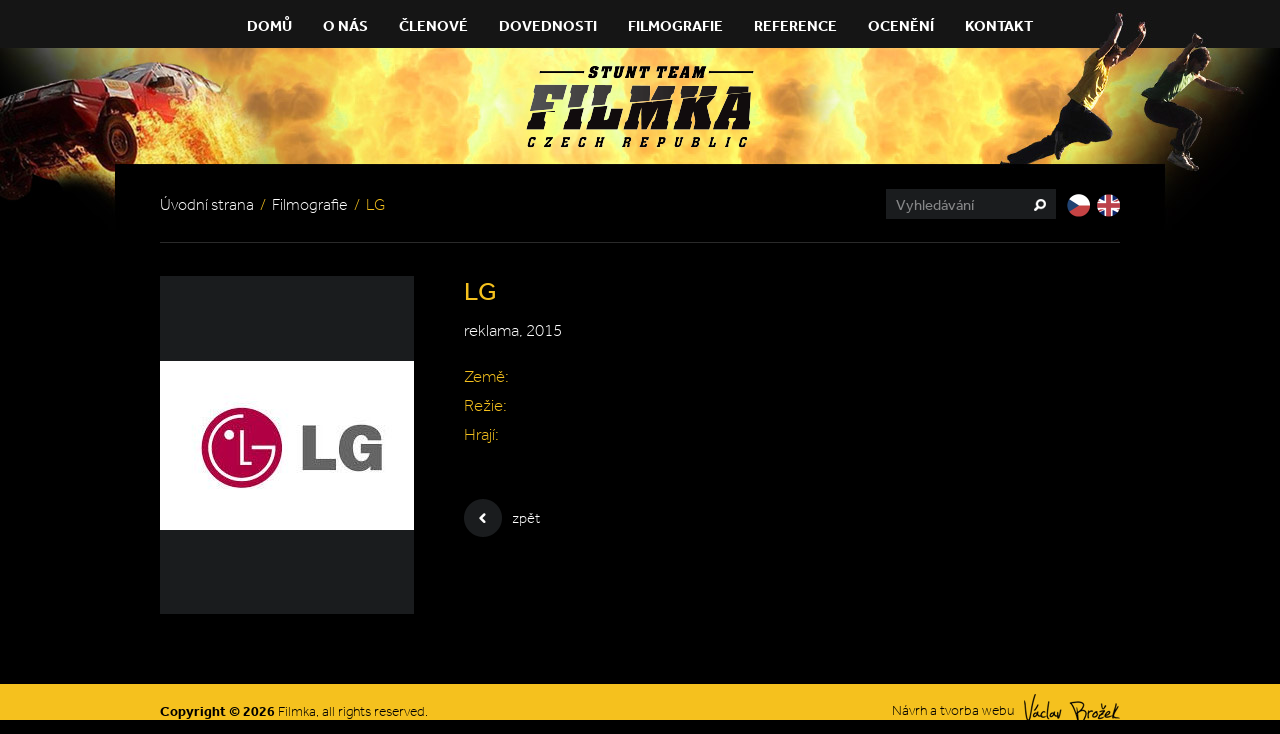

--- FILE ---
content_type: text/html; charset=UTF-8
request_url: https://www.filmka.cz/filmografie/2015-lg/
body_size: 5183
content:
<!DOCTYPE html>
<html lang="cs-CZ" class="no-js">
<head>
<meta http-equiv="X-UA-Compatible" content="IE=edge" />
<meta charset="UTF-8">
<title>LG | Filmka</title>

<meta name="robots" content="all" />
<meta name="viewport" content="width=1090" />

<link rel="stylesheet" type="text/css" media="screen" href="https://www.filmka.cz/wp-content/themes/filmka/css/style.min.css" />
<link rel="stylesheet" type="text/css" media="print" href="https://www.filmka.cz/wp-content/themes/filmka/css/print.min.css" />

<link rel="shortcut icon" href="https://www.filmka.cz/wp-content/themes/filmka/images/ico/favicon.ico" />
<link rel="apple-touch-icon-precomposed" href="https://www.filmka.cz/wp-content/themes/filmka/images/ico/touch-icon.png" />

<meta name='robots' content='max-image-preview:large' />
<link rel="alternate" hreflang="cs-cz" href="https://www.filmka.cz/filmografie/2015-lg/" />
<link rel="alternate" hreflang="en-us" href="https://www.filmka.cz/en/filmografie/2015-lg-2/" />
<link rel="alternate" hreflang="x-default" href="https://www.filmka.cz/filmografie/2015-lg/" />
<link rel="alternate" title="oEmbed (JSON)" type="application/json+oembed" href="https://www.filmka.cz/wp-json/oembed/1.0/embed?url=https%3A%2F%2Fwww.filmka.cz%2Ffilmografie%2F2015-lg%2F" />
<link rel="alternate" title="oEmbed (XML)" type="text/xml+oembed" href="https://www.filmka.cz/wp-json/oembed/1.0/embed?url=https%3A%2F%2Fwww.filmka.cz%2Ffilmografie%2F2015-lg%2F&#038;format=xml" />
<style id='wp-img-auto-sizes-contain-inline-css' type='text/css'>
img:is([sizes=auto i],[sizes^="auto," i]){contain-intrinsic-size:3000px 1500px}
/*# sourceURL=wp-img-auto-sizes-contain-inline-css */
</style>
<style id='wp-emoji-styles-inline-css' type='text/css'>

	img.wp-smiley, img.emoji {
		display: inline !important;
		border: none !important;
		box-shadow: none !important;
		height: 1em !important;
		width: 1em !important;
		margin: 0 0.07em !important;
		vertical-align: -0.1em !important;
		background: none !important;
		padding: 0 !important;
	}
/*# sourceURL=wp-emoji-styles-inline-css */
</style>
<link rel='stylesheet' id='wp-block-library-css' href='https://www.filmka.cz/wp-includes/css/dist/block-library/style.min.css?ver=6.9' type='text/css' media='all' />
<style id='global-styles-inline-css' type='text/css'>
:root{--wp--preset--aspect-ratio--square: 1;--wp--preset--aspect-ratio--4-3: 4/3;--wp--preset--aspect-ratio--3-4: 3/4;--wp--preset--aspect-ratio--3-2: 3/2;--wp--preset--aspect-ratio--2-3: 2/3;--wp--preset--aspect-ratio--16-9: 16/9;--wp--preset--aspect-ratio--9-16: 9/16;--wp--preset--color--black: #000000;--wp--preset--color--cyan-bluish-gray: #abb8c3;--wp--preset--color--white: #ffffff;--wp--preset--color--pale-pink: #f78da7;--wp--preset--color--vivid-red: #cf2e2e;--wp--preset--color--luminous-vivid-orange: #ff6900;--wp--preset--color--luminous-vivid-amber: #fcb900;--wp--preset--color--light-green-cyan: #7bdcb5;--wp--preset--color--vivid-green-cyan: #00d084;--wp--preset--color--pale-cyan-blue: #8ed1fc;--wp--preset--color--vivid-cyan-blue: #0693e3;--wp--preset--color--vivid-purple: #9b51e0;--wp--preset--gradient--vivid-cyan-blue-to-vivid-purple: linear-gradient(135deg,rgb(6,147,227) 0%,rgb(155,81,224) 100%);--wp--preset--gradient--light-green-cyan-to-vivid-green-cyan: linear-gradient(135deg,rgb(122,220,180) 0%,rgb(0,208,130) 100%);--wp--preset--gradient--luminous-vivid-amber-to-luminous-vivid-orange: linear-gradient(135deg,rgb(252,185,0) 0%,rgb(255,105,0) 100%);--wp--preset--gradient--luminous-vivid-orange-to-vivid-red: linear-gradient(135deg,rgb(255,105,0) 0%,rgb(207,46,46) 100%);--wp--preset--gradient--very-light-gray-to-cyan-bluish-gray: linear-gradient(135deg,rgb(238,238,238) 0%,rgb(169,184,195) 100%);--wp--preset--gradient--cool-to-warm-spectrum: linear-gradient(135deg,rgb(74,234,220) 0%,rgb(151,120,209) 20%,rgb(207,42,186) 40%,rgb(238,44,130) 60%,rgb(251,105,98) 80%,rgb(254,248,76) 100%);--wp--preset--gradient--blush-light-purple: linear-gradient(135deg,rgb(255,206,236) 0%,rgb(152,150,240) 100%);--wp--preset--gradient--blush-bordeaux: linear-gradient(135deg,rgb(254,205,165) 0%,rgb(254,45,45) 50%,rgb(107,0,62) 100%);--wp--preset--gradient--luminous-dusk: linear-gradient(135deg,rgb(255,203,112) 0%,rgb(199,81,192) 50%,rgb(65,88,208) 100%);--wp--preset--gradient--pale-ocean: linear-gradient(135deg,rgb(255,245,203) 0%,rgb(182,227,212) 50%,rgb(51,167,181) 100%);--wp--preset--gradient--electric-grass: linear-gradient(135deg,rgb(202,248,128) 0%,rgb(113,206,126) 100%);--wp--preset--gradient--midnight: linear-gradient(135deg,rgb(2,3,129) 0%,rgb(40,116,252) 100%);--wp--preset--font-size--small: 13px;--wp--preset--font-size--medium: 20px;--wp--preset--font-size--large: 36px;--wp--preset--font-size--x-large: 42px;--wp--preset--spacing--20: 0.44rem;--wp--preset--spacing--30: 0.67rem;--wp--preset--spacing--40: 1rem;--wp--preset--spacing--50: 1.5rem;--wp--preset--spacing--60: 2.25rem;--wp--preset--spacing--70: 3.38rem;--wp--preset--spacing--80: 5.06rem;--wp--preset--shadow--natural: 6px 6px 9px rgba(0, 0, 0, 0.2);--wp--preset--shadow--deep: 12px 12px 50px rgba(0, 0, 0, 0.4);--wp--preset--shadow--sharp: 6px 6px 0px rgba(0, 0, 0, 0.2);--wp--preset--shadow--outlined: 6px 6px 0px -3px rgb(255, 255, 255), 6px 6px rgb(0, 0, 0);--wp--preset--shadow--crisp: 6px 6px 0px rgb(0, 0, 0);}:where(.is-layout-flex){gap: 0.5em;}:where(.is-layout-grid){gap: 0.5em;}body .is-layout-flex{display: flex;}.is-layout-flex{flex-wrap: wrap;align-items: center;}.is-layout-flex > :is(*, div){margin: 0;}body .is-layout-grid{display: grid;}.is-layout-grid > :is(*, div){margin: 0;}:where(.wp-block-columns.is-layout-flex){gap: 2em;}:where(.wp-block-columns.is-layout-grid){gap: 2em;}:where(.wp-block-post-template.is-layout-flex){gap: 1.25em;}:where(.wp-block-post-template.is-layout-grid){gap: 1.25em;}.has-black-color{color: var(--wp--preset--color--black) !important;}.has-cyan-bluish-gray-color{color: var(--wp--preset--color--cyan-bluish-gray) !important;}.has-white-color{color: var(--wp--preset--color--white) !important;}.has-pale-pink-color{color: var(--wp--preset--color--pale-pink) !important;}.has-vivid-red-color{color: var(--wp--preset--color--vivid-red) !important;}.has-luminous-vivid-orange-color{color: var(--wp--preset--color--luminous-vivid-orange) !important;}.has-luminous-vivid-amber-color{color: var(--wp--preset--color--luminous-vivid-amber) !important;}.has-light-green-cyan-color{color: var(--wp--preset--color--light-green-cyan) !important;}.has-vivid-green-cyan-color{color: var(--wp--preset--color--vivid-green-cyan) !important;}.has-pale-cyan-blue-color{color: var(--wp--preset--color--pale-cyan-blue) !important;}.has-vivid-cyan-blue-color{color: var(--wp--preset--color--vivid-cyan-blue) !important;}.has-vivid-purple-color{color: var(--wp--preset--color--vivid-purple) !important;}.has-black-background-color{background-color: var(--wp--preset--color--black) !important;}.has-cyan-bluish-gray-background-color{background-color: var(--wp--preset--color--cyan-bluish-gray) !important;}.has-white-background-color{background-color: var(--wp--preset--color--white) !important;}.has-pale-pink-background-color{background-color: var(--wp--preset--color--pale-pink) !important;}.has-vivid-red-background-color{background-color: var(--wp--preset--color--vivid-red) !important;}.has-luminous-vivid-orange-background-color{background-color: var(--wp--preset--color--luminous-vivid-orange) !important;}.has-luminous-vivid-amber-background-color{background-color: var(--wp--preset--color--luminous-vivid-amber) !important;}.has-light-green-cyan-background-color{background-color: var(--wp--preset--color--light-green-cyan) !important;}.has-vivid-green-cyan-background-color{background-color: var(--wp--preset--color--vivid-green-cyan) !important;}.has-pale-cyan-blue-background-color{background-color: var(--wp--preset--color--pale-cyan-blue) !important;}.has-vivid-cyan-blue-background-color{background-color: var(--wp--preset--color--vivid-cyan-blue) !important;}.has-vivid-purple-background-color{background-color: var(--wp--preset--color--vivid-purple) !important;}.has-black-border-color{border-color: var(--wp--preset--color--black) !important;}.has-cyan-bluish-gray-border-color{border-color: var(--wp--preset--color--cyan-bluish-gray) !important;}.has-white-border-color{border-color: var(--wp--preset--color--white) !important;}.has-pale-pink-border-color{border-color: var(--wp--preset--color--pale-pink) !important;}.has-vivid-red-border-color{border-color: var(--wp--preset--color--vivid-red) !important;}.has-luminous-vivid-orange-border-color{border-color: var(--wp--preset--color--luminous-vivid-orange) !important;}.has-luminous-vivid-amber-border-color{border-color: var(--wp--preset--color--luminous-vivid-amber) !important;}.has-light-green-cyan-border-color{border-color: var(--wp--preset--color--light-green-cyan) !important;}.has-vivid-green-cyan-border-color{border-color: var(--wp--preset--color--vivid-green-cyan) !important;}.has-pale-cyan-blue-border-color{border-color: var(--wp--preset--color--pale-cyan-blue) !important;}.has-vivid-cyan-blue-border-color{border-color: var(--wp--preset--color--vivid-cyan-blue) !important;}.has-vivid-purple-border-color{border-color: var(--wp--preset--color--vivid-purple) !important;}.has-vivid-cyan-blue-to-vivid-purple-gradient-background{background: var(--wp--preset--gradient--vivid-cyan-blue-to-vivid-purple) !important;}.has-light-green-cyan-to-vivid-green-cyan-gradient-background{background: var(--wp--preset--gradient--light-green-cyan-to-vivid-green-cyan) !important;}.has-luminous-vivid-amber-to-luminous-vivid-orange-gradient-background{background: var(--wp--preset--gradient--luminous-vivid-amber-to-luminous-vivid-orange) !important;}.has-luminous-vivid-orange-to-vivid-red-gradient-background{background: var(--wp--preset--gradient--luminous-vivid-orange-to-vivid-red) !important;}.has-very-light-gray-to-cyan-bluish-gray-gradient-background{background: var(--wp--preset--gradient--very-light-gray-to-cyan-bluish-gray) !important;}.has-cool-to-warm-spectrum-gradient-background{background: var(--wp--preset--gradient--cool-to-warm-spectrum) !important;}.has-blush-light-purple-gradient-background{background: var(--wp--preset--gradient--blush-light-purple) !important;}.has-blush-bordeaux-gradient-background{background: var(--wp--preset--gradient--blush-bordeaux) !important;}.has-luminous-dusk-gradient-background{background: var(--wp--preset--gradient--luminous-dusk) !important;}.has-pale-ocean-gradient-background{background: var(--wp--preset--gradient--pale-ocean) !important;}.has-electric-grass-gradient-background{background: var(--wp--preset--gradient--electric-grass) !important;}.has-midnight-gradient-background{background: var(--wp--preset--gradient--midnight) !important;}.has-small-font-size{font-size: var(--wp--preset--font-size--small) !important;}.has-medium-font-size{font-size: var(--wp--preset--font-size--medium) !important;}.has-large-font-size{font-size: var(--wp--preset--font-size--large) !important;}.has-x-large-font-size{font-size: var(--wp--preset--font-size--x-large) !important;}
/*# sourceURL=global-styles-inline-css */
</style>

<style id='classic-theme-styles-inline-css' type='text/css'>
/*! This file is auto-generated */
.wp-block-button__link{color:#fff;background-color:#32373c;border-radius:9999px;box-shadow:none;text-decoration:none;padding:calc(.667em + 2px) calc(1.333em + 2px);font-size:1.125em}.wp-block-file__button{background:#32373c;color:#fff;text-decoration:none}
/*# sourceURL=/wp-includes/css/classic-themes.min.css */
</style>
<link rel='stylesheet' id='theme-style-css' href='https://www.filmka.cz/wp-content/themes/filmka/css/style.min.css' type='text/css' media='screen' />
<link rel='stylesheet' id='print-style-css' href='https://www.filmka.cz/wp-content/themes/filmka/css/print.min.css' type='text/css' media='print' />
<script type="text/javascript" src="https://www.filmka.cz/wp-content/themes/filmka/js/jquery-1.11.1.min.js?ver=1.11" id="jquery-js"></script>
<link rel="https://api.w.org/" href="https://www.filmka.cz/wp-json/" /><link rel="canonical" href="https://www.filmka.cz/filmografie/2015-lg/" />
<meta name="generator" content="WPML ver:4.8.6 stt:9,1;" />
</head>

<body class="wp-singular filmografie-template-default single single-filmografie postid-3610 wp-theme-filmka">
<div id="header">
	<div class="section main-row">
		<div id="main-nav" class="menu-hlavni-menu-container"><ul id="menu-hlavni-menu" class="reset"><li id="menu-item-16" class="menu-item menu-item-type-post_type menu-item-object-page menu-item-home menu-item-16"><a href="https://www.filmka.cz/">Domů</a></li>
<li id="menu-item-19" class="menu-item menu-item-type-post_type menu-item-object-page menu-item-19"><a href="https://www.filmka.cz/o-nas/">O nás</a></li>
<li id="menu-item-21" class="menu-item menu-item-type-post_type_archive menu-item-object-clenove menu-item-21"><a href="https://www.filmka.cz/clenove/">Členové</a></li>
<li id="menu-item-30" class="menu-item menu-item-type-post_type_archive menu-item-object-dovednosti menu-item-30"><a href="https://www.filmka.cz/dovednosti/">Dovednosti</a></li>
<li id="menu-item-31" class="menu-item menu-item-type-post_type_archive menu-item-object-filmografie menu-item-31"><a href="https://www.filmka.cz/filmografie/">Filmografie</a></li>
<li id="menu-item-32" class="menu-item menu-item-type-post_type_archive menu-item-object-reference menu-item-32"><a href="https://www.filmka.cz/reference/">Reference</a></li>
<li id="menu-item-20" class="menu-item menu-item-type-post_type menu-item-object-page menu-item-20"><a href="https://www.filmka.cz/oceneni/">Ocenění</a></li>
<li id="menu-item-18" class="menu-item menu-item-type-post_type menu-item-object-page menu-item-18"><a href="https://www.filmka.cz/kontakt/">Kontakt</a></li>
</ul></div>
					<p id="logo"><a href="https://www.filmka.cz/"><img src="https://www.filmka.cz/wp-content/themes/filmka/images/logo.png" alt="Filmka" /></a></p>
		
	</div>
</div><!-- /header -->
<div id="content">
    <div class="section main-row">
        <div class="content-head border">
            <div class="left">
                <p class="bread"><a href="https://www.filmka.cz/">Úvodní strana</a> <span class="divider">/</span> <a href="https://www.filmka.cz/filmografie/">Filmografie</a> <span class="divider">/</span> LG</p>
            </div>

            <div class="right">
                <div class="search-site">
    <form role="search" id="searchform" action="https://www.filmka.cz" method="get">
        <input type="text" id="s" name="s" value="" placeholder="Vyhledávání" />
        <input type="submit" value="Vyhledat" />
    </form>
</div>
                <div id="lang_sel_list"><ul class="reset"><li><a href="https://www.filmka.cz/filmografie/2015-lg/" class="lang_sel_sel"><img src="https://www.filmka.cz/wp-content/themes/filmka/images/cs.png" alt="cs" width="23"></a></li> <li><a href="https://www.filmka.cz/en/filmografie/2015-lg-2/" class="lang_sel_other"><img src="https://www.filmka.cz/wp-content/themes/filmka/images/en.png" alt="en" width="23"></a></li> </ul></div><!-- /lang -->            </div>
        </div><!-- /content-head -->

        <div class="article detail">
                                        <div class="slide-gallery">
                    <div class="prev-img">
                        <div class="slide">
                            <a href="https://www.filmka.cz/wp-content/uploads/lg.jpg" class="lightbox" data-lightbox-group="group">
                                <span class="img"><img src="https://www.filmka.cz/wp-content/uploads/lg-254x169.jpg" alt="LG" /></span>
                            </a>
                        </div>
                    </div>

                                                        </div><!-- /slide-gallery -->
            
            <div class="content-with-gallery">
                <h1>LG</h1>

                <p>reklama, 2015</p>

                <table class="no-border">
                    <tr>
                        <th>Země:</th>
                        <td></td>
                    </tr>

                    <tr>
                        <th>Režie:</th>
                        <td></td>
                    </tr>

                    <tr>
                        <th>Hrají:</th>
                        <td></td>
                    </tr>
                </table>

                <div class="filmografie-links">
                    <ul>
                        
                                            </ul>
                </div>

                <div class="meta">
                    <ul class="reset">
                        <li>
                            <a href="https://www.filmka.cz/filmografie/" class="back">zpět<span></span></a>
                        </li>
                    </ul>
                </div>
            </div>
        </div><!-- article -->
    </div>
</div><!-- /content -->

<div id="footer">
	<div class="section main-row">
		<p class="left"><strong>Copyright &copy; 2026</strong> Filmka, all rights reserved.</p>
		<p class="right"><span class="txt">Návrh a tvorba webu</span> <a href="https://www.vaclavbrozek.cz/" class="f-link">Václav Brožek<span></span></a></p>
	</div>
</div><!-- /footer -->

<!--[if lt IE 9]>
	<script type="text/javascript" src="https://www.filmka.cz/wp-content/themes/filmka/js/selectivizr.min.js"></script>
<![endif]-->

<script type="speculationrules">
{"prefetch":[{"source":"document","where":{"and":[{"href_matches":"/*"},{"not":{"href_matches":["/wp-*.php","/wp-admin/*","/wp-content/uploads/*","/wp-content/*","/wp-content/plugins/*","/wp-content/themes/filmka/*","/*\\?(.+)"]}},{"not":{"selector_matches":"a[rel~=\"nofollow\"]"}},{"not":{"selector_matches":".no-prefetch, .no-prefetch a"}}]},"eagerness":"conservative"}]}
</script>
<script type="text/javascript" src="https://www.filmka.cz/wp-content/themes/filmka/js/compiled.min.js" id="plugins-js"></script>
<script type="text/javascript" src="https://www.filmka.cz/wp-content/themes/filmka/js/carousel.js" id="carousel-js"></script>
<script id="wp-emoji-settings" type="application/json">
{"baseUrl":"https://s.w.org/images/core/emoji/17.0.2/72x72/","ext":".png","svgUrl":"https://s.w.org/images/core/emoji/17.0.2/svg/","svgExt":".svg","source":{"concatemoji":"https://www.filmka.cz/wp-includes/js/wp-emoji-release.min.js?ver=6.9"}}
</script>
<script type="module">
/* <![CDATA[ */
/*! This file is auto-generated */
const a=JSON.parse(document.getElementById("wp-emoji-settings").textContent),o=(window._wpemojiSettings=a,"wpEmojiSettingsSupports"),s=["flag","emoji"];function i(e){try{var t={supportTests:e,timestamp:(new Date).valueOf()};sessionStorage.setItem(o,JSON.stringify(t))}catch(e){}}function c(e,t,n){e.clearRect(0,0,e.canvas.width,e.canvas.height),e.fillText(t,0,0);t=new Uint32Array(e.getImageData(0,0,e.canvas.width,e.canvas.height).data);e.clearRect(0,0,e.canvas.width,e.canvas.height),e.fillText(n,0,0);const a=new Uint32Array(e.getImageData(0,0,e.canvas.width,e.canvas.height).data);return t.every((e,t)=>e===a[t])}function p(e,t){e.clearRect(0,0,e.canvas.width,e.canvas.height),e.fillText(t,0,0);var n=e.getImageData(16,16,1,1);for(let e=0;e<n.data.length;e++)if(0!==n.data[e])return!1;return!0}function u(e,t,n,a){switch(t){case"flag":return n(e,"\ud83c\udff3\ufe0f\u200d\u26a7\ufe0f","\ud83c\udff3\ufe0f\u200b\u26a7\ufe0f")?!1:!n(e,"\ud83c\udde8\ud83c\uddf6","\ud83c\udde8\u200b\ud83c\uddf6")&&!n(e,"\ud83c\udff4\udb40\udc67\udb40\udc62\udb40\udc65\udb40\udc6e\udb40\udc67\udb40\udc7f","\ud83c\udff4\u200b\udb40\udc67\u200b\udb40\udc62\u200b\udb40\udc65\u200b\udb40\udc6e\u200b\udb40\udc67\u200b\udb40\udc7f");case"emoji":return!a(e,"\ud83e\u1fac8")}return!1}function f(e,t,n,a){let r;const o=(r="undefined"!=typeof WorkerGlobalScope&&self instanceof WorkerGlobalScope?new OffscreenCanvas(300,150):document.createElement("canvas")).getContext("2d",{willReadFrequently:!0}),s=(o.textBaseline="top",o.font="600 32px Arial",{});return e.forEach(e=>{s[e]=t(o,e,n,a)}),s}function r(e){var t=document.createElement("script");t.src=e,t.defer=!0,document.head.appendChild(t)}a.supports={everything:!0,everythingExceptFlag:!0},new Promise(t=>{let n=function(){try{var e=JSON.parse(sessionStorage.getItem(o));if("object"==typeof e&&"number"==typeof e.timestamp&&(new Date).valueOf()<e.timestamp+604800&&"object"==typeof e.supportTests)return e.supportTests}catch(e){}return null}();if(!n){if("undefined"!=typeof Worker&&"undefined"!=typeof OffscreenCanvas&&"undefined"!=typeof URL&&URL.createObjectURL&&"undefined"!=typeof Blob)try{var e="postMessage("+f.toString()+"("+[JSON.stringify(s),u.toString(),c.toString(),p.toString()].join(",")+"));",a=new Blob([e],{type:"text/javascript"});const r=new Worker(URL.createObjectURL(a),{name:"wpTestEmojiSupports"});return void(r.onmessage=e=>{i(n=e.data),r.terminate(),t(n)})}catch(e){}i(n=f(s,u,c,p))}t(n)}).then(e=>{for(const n in e)a.supports[n]=e[n],a.supports.everything=a.supports.everything&&a.supports[n],"flag"!==n&&(a.supports.everythingExceptFlag=a.supports.everythingExceptFlag&&a.supports[n]);var t;a.supports.everythingExceptFlag=a.supports.everythingExceptFlag&&!a.supports.flag,a.supports.everything||((t=a.source||{}).concatemoji?r(t.concatemoji):t.wpemoji&&t.twemoji&&(r(t.twemoji),r(t.wpemoji)))});
//# sourceURL=https://www.filmka.cz/wp-includes/js/wp-emoji-loader.min.js
/* ]]> */
</script>
</body>
</html>

--- FILE ---
content_type: text/css
request_url: https://www.filmka.cz/wp-content/themes/filmka/css/print.min.css
body_size: 884
content:
*{-o-transition-property:none!important;-moz-transition-property:none!important;-ms-transition-property:none!important;-webkit-transition-property:none!important;transition-property:none!important;-o-transform:none!important;-moz-transform:none!important;-ms-transform:none!important;-webkit-transform:none!important;transform:none!important;-webkit-animation:none!important;-moz-animation:none!important;-o-animation:none!important;-ms-animation:none!important;animation:none!important}body{width:100%!important;margin:0!important;padding:0!important;line-height:1.4;word-spacing:1.1pt;letter-spacing:.2pt;font-family:Arial,Arial,Helvetica,sans-serif;color:#000;background:0 0;font-size:10pt}p{margin-top:0}h1,h2,h3,h4,h5,h6{font-family:Helvetica,Arial,sans-serif}h1{font-size:17pt;line-height:18pt;margin:10pt 0 7pt}h2{font-size:15pt;line-height:16pt;margin:5pt 0 7pt}h3{font-size:13pt;line-height:14pt;margin:5pt 0 7pt}h4,h5,h6{font-size:11pt;line-height:12pt;margin:5pt 0}code{font:10pt Courier,monospace}blockquote{margin:.4em 0;padding:.3em .5em;font-size:10pt;border:1px solid #000;width:95%;display:block}hr{float:left;width:100%;height:1px;background-color:#ccc;font-size:1px;line-height:1px}a:link,a:visited{background:0 0;font-weight:700;text-decoration:underline;color:#333}table{margin:1px;text-align:left}th{border-bottom:1px solid #333;font-weight:700}td{border-bottom:1px solid #333}td,th{padding:4px 10px 4px 0}tfoot{font-style:italic}caption{background:#fff;margin-bottom:2em;text-align:left}thead{display:table-header-group}img{border:0}form{margin:0 0 10pt}form .row{width:100%;padding:0 0 5pt}form label{display:block;padding:0 0 2pt}form input[type=password],form input[type=text],form select,form textarea{width:200pt}form ul{overflow:hidden;margin:0;padding:0}form ul li{float:left;width:100%}form .row p{margin:0}img.left{float:left;margin:3pt 15pt 5pt 0}img.right{float:right;margin:3pt 0 5pt 15pt}#header{display:table;width:100%;padding:0 0 10pt;text-align:center}#content{float:left;width:100%;padding:0 0 10pt}#footer{display:table;width:100%;padding:10pt 0 0;border-top:1px solid #ccc;text-align:center}.hero{float:left;width:100%;padding:0 0 10pt;text-align:center}.hero .video{margin-bottom:10pt}.block{float:left;width:100%;padding:0 0 10pt}.block-header{float:left;width:100%;padding:0 0 5pt}.block-more{float:left;width:100%;padding:5pt 0 0;text-align:right}.block .bx-viewport,.block .bx-wrapper{overflow:visible!important;height:auto!important;width:100%!important;max-width:100%!important}.block-strip{float:left;width:100%!important;margin:0!important;padding:0!important;transform:none!important;list-style:none}.block-strip li{float:left;width:21%!important;margin:0!important;padding:0 2% 10pt!important;text-align:center}.block-strip li:nth-child(4n+1){clear:left}.block-strip li img{width:100%}.block-cols{float:left;width:100%;margin:0;padding:0;list-style:none}.block-cols li{float:left;width:46%!important;margin:0!important;padding:0 2% 10pt!important;text-align:center}.block-cols li:nth-child(2n+1){clear:left}.block-cols li img{width:100%}.block-cols .small{display:block}.slide-gallery{float:left;width:100%;padding:0 0 10pt}.slide-gallery .bx-viewport,.slide-gallery .bx-wrapper,.slide-gallery .prev-img{overflow:visible!important;height:auto!important;width:100%!important;max-width:100%!important}.slide-gallery .slide{float:left;width:46%!important;margin:0!important;padding:0 2% 10pt!important;text-align:center}.slide-gallery .slide:nth-child(2n+1){clear:left}.slide-gallery .slide img{width:100%}.person-stats{float:right;padding:0 0 0 15pt}.person-stats img{float:left}.person-stats ul{float:right;list-style:none}#footer .right,#main-nav,#nav-skip,.bx-next,.bx-prev,.content-head,.hero,.meta,.print-hide,.slide-gallery .gallery-strip,.tab-fragment-hidden,.tabs-nav,.video{display:none}